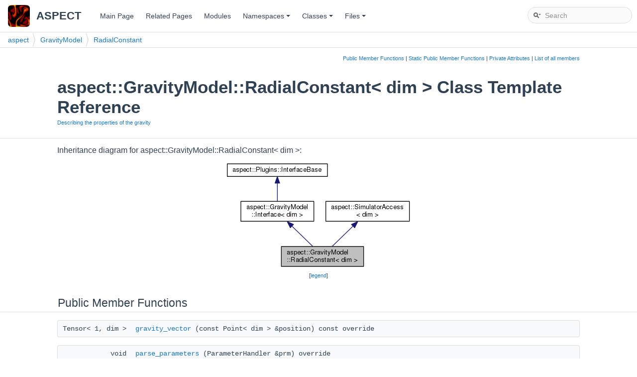

--- FILE ---
content_type: text/html
request_url: https://aspect.geodynamics.org/doc/doxygen/classaspect_1_1GravityModel_1_1RadialConstant.html
body_size: 8893
content:
<!DOCTYPE html PUBLIC "-//W3C//DTD XHTML 1.0 Transitional//EN" "http://www.w3.org/TR/xhtml1/DTD/xhtml1-transitional.dtd">
<html xmlns="http://www.w3.org/1999/xhtml">
<head>
<meta http-equiv="Content-Type" content="text/xhtml;charset=UTF-8"/>
<meta http-equiv="X-UA-Compatible" content="IE=9"/>
<meta name="generator" content="Doxygen 1.8.12"/>
<meta name="viewport" content="width=device-width, initial-scale=1"/>
<title>ASPECT: aspect::GravityModel::RadialConstant&lt; dim &gt; Class Template Reference</title>
<link href="tabs.css" rel="stylesheet" type="text/css"/>
<script type="text/javascript" src="jquery.js"></script>
<script type="text/javascript" src="dynsections.js"></script>
<link href="search/search.css" rel="stylesheet" type="text/css"/>
<script type="text/javascript" src="search/searchdata.js"></script>
<script type="text/javascript" src="search/search.js"></script>
<script type="text/x-mathjax-config">
  MathJax.Hub.Config({
    extensions: ["tex2jax.js", "TeX/AMSmath.js", "TeX/AMSsymbols.js"],
    jax: ["input/TeX","output/HTML-CSS"],
});
</script><script type="text/javascript" src="https://cdnjs.cloudflare.com/ajax/libs/mathjax/2.7.9/MathJax.js"></script>
<link href="doxygen.css" rel="stylesheet" type="text/css" />
<link href="doxygen-awesome.css" rel="stylesheet" type="text/css"/>
</head>
<body>
<div id="top"><!-- do not remove this div, it is closed by doxygen! -->
<div id="titlearea">
<table cellspacing="0" cellpadding="0">
 <tbody>
 <tr style="height: 56px;">
  <td id="projectlogo"><img alt="Logo" src="thumbnail.png"/></td>
  <td id="projectalign" style="padding-left: 0.5em;">
   <div id="projectname">ASPECT
   </div>
  </td>
 </tr>
 </tbody>
</table>
</div>
<!-- end header part -->
<!-- Generated by Doxygen 1.8.12 -->
<script type="text/javascript">
var searchBox = new SearchBox("searchBox", "search",false,'Search');
</script>
<script type="text/javascript" src="menudata.js"></script>
<script type="text/javascript" src="menu.js"></script>
<script type="text/javascript">
$(function() {
  initMenu('',true,false,'search.php','Search');
  $(document).ready(function() { init_search(); });
});
</script>
<div id="main-nav"></div>
<!-- window showing the filter options -->
<div id="MSearchSelectWindow"
     onmouseover="return searchBox.OnSearchSelectShow()"
     onmouseout="return searchBox.OnSearchSelectHide()"
     onkeydown="return searchBox.OnSearchSelectKey(event)">
</div>

<!-- iframe showing the search results (closed by default) -->
<div id="MSearchResultsWindow">
<iframe src="javascript:void(0)" frameborder="0" 
        name="MSearchResults" id="MSearchResults">
</iframe>
</div>

<div id="nav-path" class="navpath">
  <ul>
<li class="navelem"><a class="el" href="namespaceaspect.html">aspect</a></li><li class="navelem"><a class="el" href="namespaceaspect_1_1GravityModel.html">GravityModel</a></li><li class="navelem"><a class="el" href="classaspect_1_1GravityModel_1_1RadialConstant.html">RadialConstant</a></li>  </ul>
</div>
</div><!-- top -->
<div class="header">
  <div class="summary">
<a href="#pub-methods">Public Member Functions</a> &#124;
<a href="#pub-static-methods">Static Public Member Functions</a> &#124;
<a href="#pri-attribs">Private Attributes</a> &#124;
<a href="classaspect_1_1GravityModel_1_1RadialConstant-members.html">List of all members</a>  </div>
  <div class="headertitle">
<div class="title">aspect::GravityModel::RadialConstant&lt; dim &gt; Class Template Reference<div class="ingroups"><a class="el" href="group__GravityModels.html">Describing the properties of the gravity</a></div></div>  </div>
</div><!--header-->
<div class="contents">
<div class="dynheader">
Inheritance diagram for aspect::GravityModel::RadialConstant&lt; dim &gt;:</div>
<div class="dyncontent">
<div class="center"><img src="classaspect_1_1GravityModel_1_1RadialConstant__inherit__graph.png" border="0" usemap="#aspect_1_1GravityModel_1_1RadialConstant_3_01dim_01_4_inherit__map" alt="Inheritance graph"/></div>
<map name="aspect_1_1GravityModel_1_1RadialConstant_3_01dim_01_4_inherit__map" id="aspect_1_1GravityModel_1_1RadialConstant_3_01dim_01_4_inherit__map">
<area shape="rect" id="node2" href="classaspect_1_1GravityModel_1_1Interface.html" title="aspect::GravityModel\l::Interface\&lt; dim \&gt;" alt="" coords="32,81,179,122"/>
<area shape="rect" id="node3" href="classaspect_1_1Plugins_1_1InterfaceBase.html" title="aspect::Plugins::InterfaceBase" alt="" coords="5,5,205,32"/>
<area shape="rect" id="node4" href="classaspect_1_1SimulatorAccess.html" title="aspect::SimulatorAccess\l\&lt; dim \&gt;" alt="" coords="203,81,371,122"/>
</map>
<center><span class="legend">[<a href="graph_legend.html">legend</a>]</span></center></div>
<table class="memberdecls">
<tr class="heading"><td colspan="2"><h2 class="groupheader"><a name="pub-methods"></a>
Public Member Functions</h2></td></tr>
<tr class="memitem:a60426b37bd0ed28e8c7c081a3f99ad0a"><td class="memItemLeft" align="right" valign="top">Tensor&lt; 1, dim &gt;&#160;</td><td class="memItemRight" valign="bottom"><a class="el" href="classaspect_1_1GravityModel_1_1RadialConstant.html#a60426b37bd0ed28e8c7c081a3f99ad0a">gravity_vector</a> (const Point&lt; dim &gt; &amp;position) const override</td></tr>
<tr class="separator:a60426b37bd0ed28e8c7c081a3f99ad0a"><td class="memSeparator" colspan="2">&#160;</td></tr>
<tr class="memitem:a107e6e764c089ddd04837bbdbfe0a3d4"><td class="memItemLeft" align="right" valign="top">void&#160;</td><td class="memItemRight" valign="bottom"><a class="el" href="classaspect_1_1GravityModel_1_1RadialConstant.html#a107e6e764c089ddd04837bbdbfe0a3d4">parse_parameters</a> (ParameterHandler &amp;prm) override</td></tr>
<tr class="separator:a107e6e764c089ddd04837bbdbfe0a3d4"><td class="memSeparator" colspan="2">&#160;</td></tr>
<tr class="inherit_header pub_methods_classaspect_1_1Plugins_1_1InterfaceBase"><td colspan="2" onclick="javascript:toggleInherit('pub_methods_classaspect_1_1Plugins_1_1InterfaceBase')"><img src="closed.png" alt="-"/>&#160;Public Member Functions inherited from <a class="el" href="classaspect_1_1Plugins_1_1InterfaceBase.html">aspect::Plugins::InterfaceBase</a></td></tr>
<tr class="memitem:a1994855a475c1154a6ef2afd39f8cf74 inherit pub_methods_classaspect_1_1Plugins_1_1InterfaceBase"><td class="memItemLeft" align="right" valign="top">virtual&#160;</td><td class="memItemRight" valign="bottom"><a class="el" href="classaspect_1_1Plugins_1_1InterfaceBase.html#a1994855a475c1154a6ef2afd39f8cf74">~InterfaceBase</a> ()=default</td></tr>
<tr class="separator:a1994855a475c1154a6ef2afd39f8cf74 inherit pub_methods_classaspect_1_1Plugins_1_1InterfaceBase"><td class="memSeparator" colspan="2">&#160;</td></tr>
<tr class="memitem:a0e74c69f563d7bc004919412be7060d3 inherit pub_methods_classaspect_1_1Plugins_1_1InterfaceBase"><td class="memItemLeft" align="right" valign="top">virtual void&#160;</td><td class="memItemRight" valign="bottom"><a class="el" href="classaspect_1_1Plugins_1_1InterfaceBase.html#a0e74c69f563d7bc004919412be7060d3">initialize</a> ()</td></tr>
<tr class="separator:a0e74c69f563d7bc004919412be7060d3 inherit pub_methods_classaspect_1_1Plugins_1_1InterfaceBase"><td class="memSeparator" colspan="2">&#160;</td></tr>
<tr class="memitem:a8c53bf86030b3c59f32384359cf279c1 inherit pub_methods_classaspect_1_1Plugins_1_1InterfaceBase"><td class="memItemLeft" align="right" valign="top">virtual void&#160;</td><td class="memItemRight" valign="bottom"><a class="el" href="classaspect_1_1Plugins_1_1InterfaceBase.html#a8c53bf86030b3c59f32384359cf279c1">update</a> ()</td></tr>
<tr class="separator:a8c53bf86030b3c59f32384359cf279c1 inherit pub_methods_classaspect_1_1Plugins_1_1InterfaceBase"><td class="memSeparator" colspan="2">&#160;</td></tr>
<tr class="memitem:ad01fa5f2b283f1d042951f4b1100396d inherit pub_methods_classaspect_1_1Plugins_1_1InterfaceBase"><td class="memItemLeft" align="right" valign="top">virtual void&#160;</td><td class="memItemRight" valign="bottom"><a class="el" href="classaspect_1_1Plugins_1_1InterfaceBase.html#ad01fa5f2b283f1d042951f4b1100396d">save</a> (std::map&lt; std::string, std::string &gt; &amp;status_strings) const</td></tr>
<tr class="separator:ad01fa5f2b283f1d042951f4b1100396d inherit pub_methods_classaspect_1_1Plugins_1_1InterfaceBase"><td class="memSeparator" colspan="2">&#160;</td></tr>
<tr class="memitem:aa779ced6b6d7e82e619357f39e9a6ea4 inherit pub_methods_classaspect_1_1Plugins_1_1InterfaceBase"><td class="memItemLeft" align="right" valign="top">virtual void&#160;</td><td class="memItemRight" valign="bottom"><a class="el" href="classaspect_1_1Plugins_1_1InterfaceBase.html#aa779ced6b6d7e82e619357f39e9a6ea4">load</a> (const std::map&lt; std::string, std::string &gt; &amp;status_strings)</td></tr>
<tr class="separator:aa779ced6b6d7e82e619357f39e9a6ea4 inherit pub_methods_classaspect_1_1Plugins_1_1InterfaceBase"><td class="memSeparator" colspan="2">&#160;</td></tr>
<tr class="inherit_header pub_methods_classaspect_1_1SimulatorAccess"><td colspan="2" onclick="javascript:toggleInherit('pub_methods_classaspect_1_1SimulatorAccess')"><img src="closed.png" alt="-"/>&#160;Public Member Functions inherited from <a class="el" href="classaspect_1_1SimulatorAccess.html">aspect::SimulatorAccess&lt; dim &gt;</a></td></tr>
<tr class="memitem:aa7dc212b2ff1afc3a605f1c5ecce49d5 inherit pub_methods_classaspect_1_1SimulatorAccess"><td class="memItemLeft" align="right" valign="top">&#160;</td><td class="memItemRight" valign="bottom"><a class="el" href="classaspect_1_1SimulatorAccess.html#aa7dc212b2ff1afc3a605f1c5ecce49d5">SimulatorAccess</a> ()</td></tr>
<tr class="separator:aa7dc212b2ff1afc3a605f1c5ecce49d5 inherit pub_methods_classaspect_1_1SimulatorAccess"><td class="memSeparator" colspan="2">&#160;</td></tr>
<tr class="memitem:a6d89d0926d0bdb08bb5e45922402fd8f inherit pub_methods_classaspect_1_1SimulatorAccess"><td class="memItemLeft" align="right" valign="top">&#160;</td><td class="memItemRight" valign="bottom"><a class="el" href="classaspect_1_1SimulatorAccess.html#a6d89d0926d0bdb08bb5e45922402fd8f">SimulatorAccess</a> (const <a class="el" href="classaspect_1_1Simulator.html">Simulator</a>&lt; dim &gt; &amp;simulator_object)</td></tr>
<tr class="separator:a6d89d0926d0bdb08bb5e45922402fd8f inherit pub_methods_classaspect_1_1SimulatorAccess"><td class="memSeparator" colspan="2">&#160;</td></tr>
<tr class="memitem:a2e652b4c409ce9126ec2007548e5808c inherit pub_methods_classaspect_1_1SimulatorAccess"><td class="memItemLeft" align="right" valign="top">virtual&#160;</td><td class="memItemRight" valign="bottom"><a class="el" href="classaspect_1_1SimulatorAccess.html#a2e652b4c409ce9126ec2007548e5808c">~SimulatorAccess</a> ()=default</td></tr>
<tr class="separator:a2e652b4c409ce9126ec2007548e5808c inherit pub_methods_classaspect_1_1SimulatorAccess"><td class="memSeparator" colspan="2">&#160;</td></tr>
<tr class="memitem:a75b953da104a77b17c34fcf7e7672793 inherit pub_methods_classaspect_1_1SimulatorAccess"><td class="memItemLeft" align="right" valign="top">virtual void&#160;</td><td class="memItemRight" valign="bottom"><a class="el" href="classaspect_1_1SimulatorAccess.html#a75b953da104a77b17c34fcf7e7672793">initialize_simulator</a> (const <a class="el" href="classaspect_1_1Simulator.html">Simulator</a>&lt; dim &gt; &amp;simulator_object)</td></tr>
<tr class="separator:a75b953da104a77b17c34fcf7e7672793 inherit pub_methods_classaspect_1_1SimulatorAccess"><td class="memSeparator" colspan="2">&#160;</td></tr>
<tr class="memitem:a37814c19ad32998a2bf2974e3ffc7eec inherit pub_methods_classaspect_1_1SimulatorAccess"><td class="memItemLeft" align="right" valign="top">const <a class="el" href="structaspect_1_1Introspection.html">Introspection</a>&lt; dim &gt; &amp;&#160;</td><td class="memItemRight" valign="bottom"><a class="el" href="classaspect_1_1SimulatorAccess.html#a37814c19ad32998a2bf2974e3ffc7eec">introspection</a> () const</td></tr>
<tr class="separator:a37814c19ad32998a2bf2974e3ffc7eec inherit pub_methods_classaspect_1_1SimulatorAccess"><td class="memSeparator" colspan="2">&#160;</td></tr>
<tr class="memitem:afe64acbe9da31ff6f312d01a81311c38 inherit pub_methods_classaspect_1_1SimulatorAccess"><td class="memItemLeft" align="right" valign="top">const <a class="el" href="classaspect_1_1Simulator.html">Simulator</a>&lt; dim &gt; &amp;&#160;</td><td class="memItemRight" valign="bottom"><a class="el" href="classaspect_1_1SimulatorAccess.html#afe64acbe9da31ff6f312d01a81311c38">get_simulator</a> () const</td></tr>
<tr class="separator:afe64acbe9da31ff6f312d01a81311c38 inherit pub_methods_classaspect_1_1SimulatorAccess"><td class="memSeparator" colspan="2">&#160;</td></tr>
<tr class="memitem:a18e21170c8f5241ff09e14835796c240 inherit pub_methods_classaspect_1_1SimulatorAccess"><td class="memItemLeft" align="right" valign="top">const <a class="el" href="structaspect_1_1Parameters.html">Parameters</a>&lt; dim &gt; &amp;&#160;</td><td class="memItemRight" valign="bottom"><a class="el" href="classaspect_1_1SimulatorAccess.html#a18e21170c8f5241ff09e14835796c240">get_parameters</a> () const</td></tr>
<tr class="separator:a18e21170c8f5241ff09e14835796c240 inherit pub_methods_classaspect_1_1SimulatorAccess"><td class="memSeparator" colspan="2">&#160;</td></tr>
<tr class="memitem:a5dd14f31597b8682deafa208c8ef2e4f inherit pub_methods_classaspect_1_1SimulatorAccess"><td class="memItemLeft" align="right" valign="top"><a class="el" href="structaspect_1_1SimulatorSignals.html">SimulatorSignals</a>&lt; dim &gt; &amp;&#160;</td><td class="memItemRight" valign="bottom"><a class="el" href="classaspect_1_1SimulatorAccess.html#a5dd14f31597b8682deafa208c8ef2e4f">get_signals</a> () const</td></tr>
<tr class="separator:a5dd14f31597b8682deafa208c8ef2e4f inherit pub_methods_classaspect_1_1SimulatorAccess"><td class="memSeparator" colspan="2">&#160;</td></tr>
<tr class="memitem:ad5b3bec26aaa11cb77b5ae5439ab6c3c inherit pub_methods_classaspect_1_1SimulatorAccess"><td class="memItemLeft" align="right" valign="top">MPI_Comm&#160;</td><td class="memItemRight" valign="bottom"><a class="el" href="classaspect_1_1SimulatorAccess.html#ad5b3bec26aaa11cb77b5ae5439ab6c3c">get_mpi_communicator</a> () const</td></tr>
<tr class="separator:ad5b3bec26aaa11cb77b5ae5439ab6c3c inherit pub_methods_classaspect_1_1SimulatorAccess"><td class="memSeparator" colspan="2">&#160;</td></tr>
<tr class="memitem:aea9193ee6a1e7f510b29b928e0103870 inherit pub_methods_classaspect_1_1SimulatorAccess"><td class="memItemLeft" align="right" valign="top">TimerOutput &amp;&#160;</td><td class="memItemRight" valign="bottom"><a class="el" href="classaspect_1_1SimulatorAccess.html#aea9193ee6a1e7f510b29b928e0103870">get_computing_timer</a> () const</td></tr>
<tr class="separator:aea9193ee6a1e7f510b29b928e0103870 inherit pub_methods_classaspect_1_1SimulatorAccess"><td class="memSeparator" colspan="2">&#160;</td></tr>
<tr class="memitem:a3679b0a286d9c603c56fcdfd5bb77694 inherit pub_methods_classaspect_1_1SimulatorAccess"><td class="memItemLeft" align="right" valign="top">const ConditionalOStream &amp;&#160;</td><td class="memItemRight" valign="bottom"><a class="el" href="classaspect_1_1SimulatorAccess.html#a3679b0a286d9c603c56fcdfd5bb77694">get_pcout</a> () const</td></tr>
<tr class="separator:a3679b0a286d9c603c56fcdfd5bb77694 inherit pub_methods_classaspect_1_1SimulatorAccess"><td class="memSeparator" colspan="2">&#160;</td></tr>
<tr class="memitem:a99fc1aac98ac1e4a6ee422c94fe5209c inherit pub_methods_classaspect_1_1SimulatorAccess"><td class="memItemLeft" align="right" valign="top">double&#160;</td><td class="memItemRight" valign="bottom"><a class="el" href="classaspect_1_1SimulatorAccess.html#a99fc1aac98ac1e4a6ee422c94fe5209c">get_time</a> () const</td></tr>
<tr class="separator:a99fc1aac98ac1e4a6ee422c94fe5209c inherit pub_methods_classaspect_1_1SimulatorAccess"><td class="memSeparator" colspan="2">&#160;</td></tr>
<tr class="memitem:a2018450d29ac2f6641e5d3eca7234409 inherit pub_methods_classaspect_1_1SimulatorAccess"><td class="memItemLeft" align="right" valign="top">double&#160;</td><td class="memItemRight" valign="bottom"><a class="el" href="classaspect_1_1SimulatorAccess.html#a2018450d29ac2f6641e5d3eca7234409">get_timestep</a> () const</td></tr>
<tr class="separator:a2018450d29ac2f6641e5d3eca7234409 inherit pub_methods_classaspect_1_1SimulatorAccess"><td class="memSeparator" colspan="2">&#160;</td></tr>
<tr class="memitem:aa4f27e24b6eb0cc6404a778c158b15fd inherit pub_methods_classaspect_1_1SimulatorAccess"><td class="memItemLeft" align="right" valign="top">double&#160;</td><td class="memItemRight" valign="bottom"><a class="el" href="classaspect_1_1SimulatorAccess.html#aa4f27e24b6eb0cc6404a778c158b15fd">get_old_timestep</a> () const</td></tr>
<tr class="separator:aa4f27e24b6eb0cc6404a778c158b15fd inherit pub_methods_classaspect_1_1SimulatorAccess"><td class="memSeparator" colspan="2">&#160;</td></tr>
<tr class="memitem:ad7a36cb2edd914969e26737eac8c715e inherit pub_methods_classaspect_1_1SimulatorAccess"><td class="memItemLeft" align="right" valign="top">unsigned int&#160;</td><td class="memItemRight" valign="bottom"><a class="el" href="classaspect_1_1SimulatorAccess.html#ad7a36cb2edd914969e26737eac8c715e">get_timestep_number</a> () const</td></tr>
<tr class="separator:ad7a36cb2edd914969e26737eac8c715e inherit pub_methods_classaspect_1_1SimulatorAccess"><td class="memSeparator" colspan="2">&#160;</td></tr>
<tr class="memitem:a5ecce3880872644dc5eacfb45adf1ab1 inherit pub_methods_classaspect_1_1SimulatorAccess"><td class="memItemLeft" align="right" valign="top">const <a class="el" href="classaspect_1_1TimeStepping_1_1Manager.html">TimeStepping::Manager</a>&lt; dim &gt; &amp;&#160;</td><td class="memItemRight" valign="bottom"><a class="el" href="classaspect_1_1SimulatorAccess.html#a5ecce3880872644dc5eacfb45adf1ab1">get_timestepping_manager</a> () const</td></tr>
<tr class="separator:a5ecce3880872644dc5eacfb45adf1ab1 inherit pub_methods_classaspect_1_1SimulatorAccess"><td class="memSeparator" colspan="2">&#160;</td></tr>
<tr class="memitem:a7ce6a1e242c3318e16e1c45d69ecbe9a inherit pub_methods_classaspect_1_1SimulatorAccess"><td class="memItemLeft" align="right" valign="top">unsigned int&#160;</td><td class="memItemRight" valign="bottom"><a class="el" href="classaspect_1_1SimulatorAccess.html#a7ce6a1e242c3318e16e1c45d69ecbe9a">get_nonlinear_iteration</a> () const</td></tr>
<tr class="separator:a7ce6a1e242c3318e16e1c45d69ecbe9a inherit pub_methods_classaspect_1_1SimulatorAccess"><td class="memSeparator" colspan="2">&#160;</td></tr>
<tr class="memitem:a469efc8b752792248269ec0ca0719307 inherit pub_methods_classaspect_1_1SimulatorAccess"><td class="memItemLeft" align="right" valign="top">const parallel::distributed::Triangulation&lt; dim &gt; &amp;&#160;</td><td class="memItemRight" valign="bottom"><a class="el" href="classaspect_1_1SimulatorAccess.html#a469efc8b752792248269ec0ca0719307">get_triangulation</a> () const</td></tr>
<tr class="separator:a469efc8b752792248269ec0ca0719307 inherit pub_methods_classaspect_1_1SimulatorAccess"><td class="memSeparator" colspan="2">&#160;</td></tr>
<tr class="memitem:ace4d738b15aef73f2e553da9008b5f46 inherit pub_methods_classaspect_1_1SimulatorAccess"><td class="memItemLeft" align="right" valign="top">double&#160;</td><td class="memItemRight" valign="bottom"><a class="el" href="classaspect_1_1SimulatorAccess.html#ace4d738b15aef73f2e553da9008b5f46">get_volume</a> () const</td></tr>
<tr class="separator:ace4d738b15aef73f2e553da9008b5f46 inherit pub_methods_classaspect_1_1SimulatorAccess"><td class="memSeparator" colspan="2">&#160;</td></tr>
<tr class="memitem:a10e4b80d4f03fa766b8d3c463f391dd8 inherit pub_methods_classaspect_1_1SimulatorAccess"><td class="memItemLeft" align="right" valign="top">const Mapping&lt; dim &gt; &amp;&#160;</td><td class="memItemRight" valign="bottom"><a class="el" href="classaspect_1_1SimulatorAccess.html#a10e4b80d4f03fa766b8d3c463f391dd8">get_mapping</a> () const</td></tr>
<tr class="separator:a10e4b80d4f03fa766b8d3c463f391dd8 inherit pub_methods_classaspect_1_1SimulatorAccess"><td class="memSeparator" colspan="2">&#160;</td></tr>
<tr class="memitem:a9fe399cacb824d5673a2f31a20b85b32 inherit pub_methods_classaspect_1_1SimulatorAccess"><td class="memItemLeft" align="right" valign="top">std::string&#160;</td><td class="memItemRight" valign="bottom"><a class="el" href="classaspect_1_1SimulatorAccess.html#a9fe399cacb824d5673a2f31a20b85b32">get_output_directory</a> () const</td></tr>
<tr class="separator:a9fe399cacb824d5673a2f31a20b85b32 inherit pub_methods_classaspect_1_1SimulatorAccess"><td class="memSeparator" colspan="2">&#160;</td></tr>
<tr class="memitem:a31f01f62f5304c36ec6644580c931702 inherit pub_methods_classaspect_1_1SimulatorAccess"><td class="memItemLeft" align="right" valign="top">bool&#160;</td><td class="memItemRight" valign="bottom"><a class="el" href="classaspect_1_1SimulatorAccess.html#a31f01f62f5304c36ec6644580c931702">include_adiabatic_heating</a> () const</td></tr>
<tr class="separator:a31f01f62f5304c36ec6644580c931702 inherit pub_methods_classaspect_1_1SimulatorAccess"><td class="memSeparator" colspan="2">&#160;</td></tr>
<tr class="memitem:a43051155160f86ab3729dbe620d2e191 inherit pub_methods_classaspect_1_1SimulatorAccess"><td class="memItemLeft" align="right" valign="top">bool&#160;</td><td class="memItemRight" valign="bottom"><a class="el" href="classaspect_1_1SimulatorAccess.html#a43051155160f86ab3729dbe620d2e191">include_latent_heat</a> () const</td></tr>
<tr class="separator:a43051155160f86ab3729dbe620d2e191 inherit pub_methods_classaspect_1_1SimulatorAccess"><td class="memSeparator" colspan="2">&#160;</td></tr>
<tr class="memitem:a904cce2734a33a439b78f9943c61392c inherit pub_methods_classaspect_1_1SimulatorAccess"><td class="memItemLeft" align="right" valign="top">bool&#160;</td><td class="memItemRight" valign="bottom"><a class="el" href="classaspect_1_1SimulatorAccess.html#a904cce2734a33a439b78f9943c61392c">include_melt_transport</a> () const</td></tr>
<tr class="separator:a904cce2734a33a439b78f9943c61392c inherit pub_methods_classaspect_1_1SimulatorAccess"><td class="memSeparator" colspan="2">&#160;</td></tr>
<tr class="memitem:ae20899834c031de0727ce09d83b321f7 inherit pub_methods_classaspect_1_1SimulatorAccess"><td class="memItemLeft" align="right" valign="top">int&#160;</td><td class="memItemRight" valign="bottom"><a class="el" href="classaspect_1_1SimulatorAccess.html#ae20899834c031de0727ce09d83b321f7">get_stokes_velocity_degree</a> () const</td></tr>
<tr class="separator:ae20899834c031de0727ce09d83b321f7 inherit pub_methods_classaspect_1_1SimulatorAccess"><td class="memSeparator" colspan="2">&#160;</td></tr>
<tr class="memitem:a92394e9ef11a1f3fc23a3a145d442a2a inherit pub_methods_classaspect_1_1SimulatorAccess"><td class="memItemLeft" align="right" valign="top">double&#160;</td><td class="memItemRight" valign="bottom"><a class="el" href="classaspect_1_1SimulatorAccess.html#a92394e9ef11a1f3fc23a3a145d442a2a">get_adiabatic_surface_temperature</a> () const</td></tr>
<tr class="separator:a92394e9ef11a1f3fc23a3a145d442a2a inherit pub_methods_classaspect_1_1SimulatorAccess"><td class="memSeparator" colspan="2">&#160;</td></tr>
<tr class="memitem:af7d7d875f3222032db02dd678ceb5de2 inherit pub_methods_classaspect_1_1SimulatorAccess"><td class="memItemLeft" align="right" valign="top">double&#160;</td><td class="memItemRight" valign="bottom"><a class="el" href="classaspect_1_1SimulatorAccess.html#af7d7d875f3222032db02dd678ceb5de2">get_surface_pressure</a> () const</td></tr>
<tr class="separator:af7d7d875f3222032db02dd678ceb5de2 inherit pub_methods_classaspect_1_1SimulatorAccess"><td class="memSeparator" colspan="2">&#160;</td></tr>
<tr class="memitem:a75de94493d2f15a51bd15ce3f40f9d35 inherit pub_methods_classaspect_1_1SimulatorAccess"><td class="memItemLeft" align="right" valign="top">bool&#160;</td><td class="memItemRight" valign="bottom"><a class="el" href="classaspect_1_1SimulatorAccess.html#a75de94493d2f15a51bd15ce3f40f9d35">convert_output_to_years</a> () const</td></tr>
<tr class="separator:a75de94493d2f15a51bd15ce3f40f9d35 inherit pub_methods_classaspect_1_1SimulatorAccess"><td class="memSeparator" colspan="2">&#160;</td></tr>
<tr class="memitem:ab7a7ce7396250240559f9581da3c334e inherit pub_methods_classaspect_1_1SimulatorAccess"><td class="memItemLeft" align="right" valign="top">unsigned int&#160;</td><td class="memItemRight" valign="bottom"><a class="el" href="classaspect_1_1SimulatorAccess.html#ab7a7ce7396250240559f9581da3c334e">get_pre_refinement_step</a> () const</td></tr>
<tr class="separator:ab7a7ce7396250240559f9581da3c334e inherit pub_methods_classaspect_1_1SimulatorAccess"><td class="memSeparator" colspan="2">&#160;</td></tr>
<tr class="memitem:a384e46d6eff008199f18cd23c9295e0f inherit pub_methods_classaspect_1_1SimulatorAccess"><td class="memItemLeft" align="right" valign="top">unsigned int&#160;</td><td class="memItemRight" valign="bottom"><a class="el" href="classaspect_1_1SimulatorAccess.html#a384e46d6eff008199f18cd23c9295e0f">n_compositional_fields</a> () const</td></tr>
<tr class="separator:a384e46d6eff008199f18cd23c9295e0f inherit pub_methods_classaspect_1_1SimulatorAccess"><td class="memSeparator" colspan="2">&#160;</td></tr>
<tr class="memitem:a379a1346ddb1f85d292bdac1e6a4a2c1 inherit pub_methods_classaspect_1_1SimulatorAccess"><td class="memItemLeft" align="right" valign="top">double&#160;</td><td class="memItemRight" valign="bottom"><a class="el" href="classaspect_1_1SimulatorAccess.html#a379a1346ddb1f85d292bdac1e6a4a2c1">get_end_time</a> () const</td></tr>
<tr class="separator:a379a1346ddb1f85d292bdac1e6a4a2c1 inherit pub_methods_classaspect_1_1SimulatorAccess"><td class="memSeparator" colspan="2">&#160;</td></tr>
<tr class="memitem:ac7560bd746d69f6217ea31cd9012a467 inherit pub_methods_classaspect_1_1SimulatorAccess"><td class="memItemLeft" align="right" valign="top">void&#160;</td><td class="memItemRight" valign="bottom"><a class="el" href="classaspect_1_1SimulatorAccess.html#ac7560bd746d69f6217ea31cd9012a467">get_refinement_criteria</a> (Vector&lt; float &gt; &amp;estimated_error_per_cell) const</td></tr>
<tr class="separator:ac7560bd746d69f6217ea31cd9012a467 inherit pub_methods_classaspect_1_1SimulatorAccess"><td class="memSeparator" colspan="2">&#160;</td></tr>
<tr class="memitem:a96c5aa725be9a619b305e22634f4b026 inherit pub_methods_classaspect_1_1SimulatorAccess"><td class="memItemLeft" align="right" valign="top">void&#160;</td><td class="memItemRight" valign="bottom"><a class="el" href="classaspect_1_1SimulatorAccess.html#a96c5aa725be9a619b305e22634f4b026">get_artificial_viscosity</a> (Vector&lt; float &gt; &amp;viscosity_per_cell, const bool skip_interior_cells=false) const</td></tr>
<tr class="separator:a96c5aa725be9a619b305e22634f4b026 inherit pub_methods_classaspect_1_1SimulatorAccess"><td class="memSeparator" colspan="2">&#160;</td></tr>
<tr class="memitem:aae19b0759d605cc12ddac09c1c078bac inherit pub_methods_classaspect_1_1SimulatorAccess"><td class="memItemLeft" align="right" valign="top">void&#160;</td><td class="memItemRight" valign="bottom"><a class="el" href="classaspect_1_1SimulatorAccess.html#aae19b0759d605cc12ddac09c1c078bac">get_artificial_viscosity_composition</a> (Vector&lt; float &gt; &amp;viscosity_per_cell, const unsigned int compositional_variable) const</td></tr>
<tr class="separator:aae19b0759d605cc12ddac09c1c078bac inherit pub_methods_classaspect_1_1SimulatorAccess"><td class="memSeparator" colspan="2">&#160;</td></tr>
<tr class="memitem:a00cc128f6fda73b683660f65714fda1e inherit pub_methods_classaspect_1_1SimulatorAccess"><td class="memItemLeft" align="right" valign="top">const <a class="el" href="namespaceaspect_1_1LinearAlgebra.html#a13f94a8e2f08d91f8ecc9fb4a7fced07">LinearAlgebra::BlockVector</a> &amp;&#160;</td><td class="memItemRight" valign="bottom"><a class="el" href="classaspect_1_1SimulatorAccess.html#a00cc128f6fda73b683660f65714fda1e">get_current_linearization_point</a> () const</td></tr>
<tr class="separator:a00cc128f6fda73b683660f65714fda1e inherit pub_methods_classaspect_1_1SimulatorAccess"><td class="memSeparator" colspan="2">&#160;</td></tr>
<tr class="memitem:a7e7885c19622e098bf7fc35a74015736 inherit pub_methods_classaspect_1_1SimulatorAccess"><td class="memItemLeft" align="right" valign="top">const <a class="el" href="namespaceaspect_1_1LinearAlgebra.html#a13f94a8e2f08d91f8ecc9fb4a7fced07">LinearAlgebra::BlockVector</a> &amp;&#160;</td><td class="memItemRight" valign="bottom"><a class="el" href="classaspect_1_1SimulatorAccess.html#a7e7885c19622e098bf7fc35a74015736">get_solution</a> () const</td></tr>
<tr class="separator:a7e7885c19622e098bf7fc35a74015736 inherit pub_methods_classaspect_1_1SimulatorAccess"><td class="memSeparator" colspan="2">&#160;</td></tr>
<tr class="memitem:aa153dadfbeb888da516e2626c6a5f244 inherit pub_methods_classaspect_1_1SimulatorAccess"><td class="memItemLeft" align="right" valign="top">const <a class="el" href="namespaceaspect_1_1LinearAlgebra.html#a13f94a8e2f08d91f8ecc9fb4a7fced07">LinearAlgebra::BlockVector</a> &amp;&#160;</td><td class="memItemRight" valign="bottom"><a class="el" href="classaspect_1_1SimulatorAccess.html#aa153dadfbeb888da516e2626c6a5f244">get_old_solution</a> () const</td></tr>
<tr class="separator:aa153dadfbeb888da516e2626c6a5f244 inherit pub_methods_classaspect_1_1SimulatorAccess"><td class="memSeparator" colspan="2">&#160;</td></tr>
<tr class="memitem:acd3ce7aa7fbfb9e1078189c5e3e793c6 inherit pub_methods_classaspect_1_1SimulatorAccess"><td class="memItemLeft" align="right" valign="top">const <a class="el" href="namespaceaspect_1_1LinearAlgebra.html#a13f94a8e2f08d91f8ecc9fb4a7fced07">LinearAlgebra::BlockVector</a> &amp;&#160;</td><td class="memItemRight" valign="bottom"><a class="el" href="classaspect_1_1SimulatorAccess.html#acd3ce7aa7fbfb9e1078189c5e3e793c6">get_old_old_solution</a> () const</td></tr>
<tr class="separator:acd3ce7aa7fbfb9e1078189c5e3e793c6 inherit pub_methods_classaspect_1_1SimulatorAccess"><td class="memSeparator" colspan="2">&#160;</td></tr>
<tr class="memitem:a6407892c6094da9ab248939d16091262 inherit pub_methods_classaspect_1_1SimulatorAccess"><td class="memItemLeft" align="right" valign="top">const <a class="el" href="namespaceaspect_1_1LinearAlgebra.html#a13f94a8e2f08d91f8ecc9fb4a7fced07">LinearAlgebra::BlockVector</a> &amp;&#160;</td><td class="memItemRight" valign="bottom"><a class="el" href="classaspect_1_1SimulatorAccess.html#a6407892c6094da9ab248939d16091262">get_reaction_vector</a> () const</td></tr>
<tr class="separator:a6407892c6094da9ab248939d16091262 inherit pub_methods_classaspect_1_1SimulatorAccess"><td class="memSeparator" colspan="2">&#160;</td></tr>
<tr class="memitem:af233c05e6bb6ae0568439cdbfadcddbe inherit pub_methods_classaspect_1_1SimulatorAccess"><td class="memItemLeft" align="right" valign="top">const <a class="el" href="namespaceaspect_1_1LinearAlgebra.html#a13f94a8e2f08d91f8ecc9fb4a7fced07">LinearAlgebra::BlockVector</a> &amp;&#160;</td><td class="memItemRight" valign="bottom"><a class="el" href="classaspect_1_1SimulatorAccess.html#af233c05e6bb6ae0568439cdbfadcddbe">get_mesh_velocity</a> () const</td></tr>
<tr class="separator:af233c05e6bb6ae0568439cdbfadcddbe inherit pub_methods_classaspect_1_1SimulatorAccess"><td class="memSeparator" colspan="2">&#160;</td></tr>
<tr class="memitem:ae91ffab10b9b813d0233f80ef3d3891d inherit pub_methods_classaspect_1_1SimulatorAccess"><td class="memItemLeft" align="right" valign="top">const DoFHandler&lt; dim &gt; &amp;&#160;</td><td class="memItemRight" valign="bottom"><a class="el" href="classaspect_1_1SimulatorAccess.html#ae91ffab10b9b813d0233f80ef3d3891d">get_dof_handler</a> () const</td></tr>
<tr class="separator:ae91ffab10b9b813d0233f80ef3d3891d inherit pub_methods_classaspect_1_1SimulatorAccess"><td class="memSeparator" colspan="2">&#160;</td></tr>
<tr class="memitem:ae04461d15e44309d41e8d301a2785371 inherit pub_methods_classaspect_1_1SimulatorAccess"><td class="memItemLeft" align="right" valign="top">const FiniteElement&lt; dim &gt; &amp;&#160;</td><td class="memItemRight" valign="bottom"><a class="el" href="classaspect_1_1SimulatorAccess.html#ae04461d15e44309d41e8d301a2785371">get_fe</a> () const</td></tr>
<tr class="separator:ae04461d15e44309d41e8d301a2785371 inherit pub_methods_classaspect_1_1SimulatorAccess"><td class="memSeparator" colspan="2">&#160;</td></tr>
<tr class="memitem:a4638804fcb7f6416d88b784623400dc0 inherit pub_methods_classaspect_1_1SimulatorAccess"><td class="memItemLeft" align="right" valign="top">const <a class="el" href="namespaceaspect_1_1LinearAlgebra.html#ab3db96192b829587a306e9158eb4fb30">LinearAlgebra::BlockSparseMatrix</a> &amp;&#160;</td><td class="memItemRight" valign="bottom"><a class="el" href="classaspect_1_1SimulatorAccess.html#a4638804fcb7f6416d88b784623400dc0">get_system_matrix</a> () const</td></tr>
<tr class="separator:a4638804fcb7f6416d88b784623400dc0 inherit pub_methods_classaspect_1_1SimulatorAccess"><td class="memSeparator" colspan="2">&#160;</td></tr>
<tr class="memitem:a4a7b779806fd62b4df64ea7f29437e27 inherit pub_methods_classaspect_1_1SimulatorAccess"><td class="memItemLeft" align="right" valign="top">const <a class="el" href="namespaceaspect_1_1LinearAlgebra.html#ab3db96192b829587a306e9158eb4fb30">LinearAlgebra::BlockSparseMatrix</a> &amp;&#160;</td><td class="memItemRight" valign="bottom"><a class="el" href="classaspect_1_1SimulatorAccess.html#a4a7b779806fd62b4df64ea7f29437e27">get_system_preconditioner_matrix</a> () const</td></tr>
<tr class="separator:a4a7b779806fd62b4df64ea7f29437e27 inherit pub_methods_classaspect_1_1SimulatorAccess"><td class="memSeparator" colspan="2">&#160;</td></tr>
<tr class="memitem:a3ad2a2b6daa6a8ec40739018e0df3ab7 inherit pub_methods_classaspect_1_1SimulatorAccess"><td class="memItemLeft" align="right" valign="top">const <a class="el" href="classaspect_1_1MaterialModel_1_1Interface.html">MaterialModel::Interface</a>&lt; dim &gt; &amp;&#160;</td><td class="memItemRight" valign="bottom"><a class="el" href="classaspect_1_1SimulatorAccess.html#a3ad2a2b6daa6a8ec40739018e0df3ab7">get_material_model</a> () const</td></tr>
<tr class="separator:a3ad2a2b6daa6a8ec40739018e0df3ab7 inherit pub_methods_classaspect_1_1SimulatorAccess"><td class="memSeparator" colspan="2">&#160;</td></tr>
<tr class="memitem:a3cd3c9f3d7c3e146e394568fbad14cdf inherit pub_methods_classaspect_1_1SimulatorAccess"><td class="memItemLeft" align="right" valign="top">const <a class="el" href="classaspect_1_1GravityModel_1_1Interface.html">GravityModel::Interface</a>&lt; dim &gt; &amp;&#160;</td><td class="memItemRight" valign="bottom"><a class="el" href="classaspect_1_1SimulatorAccess.html#a3cd3c9f3d7c3e146e394568fbad14cdf">get_gravity_model</a> () const</td></tr>
<tr class="separator:a3cd3c9f3d7c3e146e394568fbad14cdf inherit pub_methods_classaspect_1_1SimulatorAccess"><td class="memSeparator" colspan="2">&#160;</td></tr>
<tr class="memitem:aa57056e5e8a2195b90d720b321125519 inherit pub_methods_classaspect_1_1SimulatorAccess"><td class="memItemLeft" align="right" valign="top">const <a class="el" href="classaspect_1_1InitialTopographyModel_1_1Interface.html">InitialTopographyModel::Interface</a>&lt; dim &gt; &amp;&#160;</td><td class="memItemRight" valign="bottom"><a class="el" href="classaspect_1_1SimulatorAccess.html#aa57056e5e8a2195b90d720b321125519">get_initial_topography_model</a> () const</td></tr>
<tr class="separator:aa57056e5e8a2195b90d720b321125519 inherit pub_methods_classaspect_1_1SimulatorAccess"><td class="memSeparator" colspan="2">&#160;</td></tr>
<tr class="memitem:a94db8fadfa00865efbea5fff07edd2ec inherit pub_methods_classaspect_1_1SimulatorAccess"><td class="memItemLeft" align="right" valign="top">const std::shared_ptr&lt; const <a class="el" href="classaspect_1_1InitialTopographyModel_1_1Interface.html">InitialTopographyModel::Interface</a>&lt; dim &gt; &gt;&#160;</td><td class="memItemRight" valign="bottom"><a class="el" href="classaspect_1_1SimulatorAccess.html#a94db8fadfa00865efbea5fff07edd2ec">get_initial_topography_model_pointer</a> () const</td></tr>
<tr class="separator:a94db8fadfa00865efbea5fff07edd2ec inherit pub_methods_classaspect_1_1SimulatorAccess"><td class="memSeparator" colspan="2">&#160;</td></tr>
<tr class="memitem:a43644a201d4e6b424a54a97365603a1a inherit pub_methods_classaspect_1_1SimulatorAccess"><td class="memItemLeft" align="right" valign="top">const <a class="el" href="classaspect_1_1GeometryModel_1_1Interface.html">GeometryModel::Interface</a>&lt; dim &gt; &amp;&#160;</td><td class="memItemRight" valign="bottom"><a class="el" href="classaspect_1_1SimulatorAccess.html#a43644a201d4e6b424a54a97365603a1a">get_geometry_model</a> () const</td></tr>
<tr class="separator:a43644a201d4e6b424a54a97365603a1a inherit pub_methods_classaspect_1_1SimulatorAccess"><td class="memSeparator" colspan="2">&#160;</td></tr>
<tr class="memitem:a8c8f0000cff988921847d8a3d1397249 inherit pub_methods_classaspect_1_1SimulatorAccess"><td class="memItemLeft" align="right" valign="top">const <a class="el" href="classaspect_1_1AdiabaticConditions_1_1Interface.html">AdiabaticConditions::Interface</a>&lt; dim &gt; &amp;&#160;</td><td class="memItemRight" valign="bottom"><a class="el" href="classaspect_1_1SimulatorAccess.html#a8c8f0000cff988921847d8a3d1397249">get_adiabatic_conditions</a> () const</td></tr>
<tr class="separator:a8c8f0000cff988921847d8a3d1397249 inherit pub_methods_classaspect_1_1SimulatorAccess"><td class="memSeparator" colspan="2">&#160;</td></tr>
<tr class="memitem:a956421c816a39b3528ba54955f9c0124 inherit pub_methods_classaspect_1_1SimulatorAccess"><td class="memItemLeft" align="right" valign="top">bool&#160;</td><td class="memItemRight" valign="bottom"><a class="el" href="classaspect_1_1SimulatorAccess.html#a956421c816a39b3528ba54955f9c0124">has_boundary_temperature</a> () const</td></tr>
<tr class="separator:a956421c816a39b3528ba54955f9c0124 inherit pub_methods_classaspect_1_1SimulatorAccess"><td class="memSeparator" colspan="2">&#160;</td></tr>
<tr class="memitem:a21bbd9ca085c1e35dbea789fd150e614 inherit pub_methods_classaspect_1_1SimulatorAccess"><td class="memItemLeft" align="right" valign="top">const <a class="el" href="classaspect_1_1BoundaryTemperature_1_1Manager.html">BoundaryTemperature::Manager</a>&lt; dim &gt; &amp;&#160;</td><td class="memItemRight" valign="bottom"><a class="el" href="classaspect_1_1SimulatorAccess.html#a21bbd9ca085c1e35dbea789fd150e614">get_boundary_temperature_manager</a> () const</td></tr>
<tr class="separator:a21bbd9ca085c1e35dbea789fd150e614 inherit pub_methods_classaspect_1_1SimulatorAccess"><td class="memSeparator" colspan="2">&#160;</td></tr>
<tr class="memitem:aba3a3e14ad1164c3b36405001841184b inherit pub_methods_classaspect_1_1SimulatorAccess"><td class="memItemLeft" align="right" valign="top">const <a class="el" href="classaspect_1_1BoundaryConvectiveHeating_1_1Manager.html">BoundaryConvectiveHeating::Manager</a>&lt; dim &gt; &amp;&#160;</td><td class="memItemRight" valign="bottom"><a class="el" href="classaspect_1_1SimulatorAccess.html#aba3a3e14ad1164c3b36405001841184b">get_boundary_convective_heating_manager</a> () const</td></tr>
<tr class="separator:aba3a3e14ad1164c3b36405001841184b inherit pub_methods_classaspect_1_1SimulatorAccess"><td class="memSeparator" colspan="2">&#160;</td></tr>
<tr class="memitem:a99a99a091265030d660df1daec395199 inherit pub_methods_classaspect_1_1SimulatorAccess"><td class="memItemLeft" align="right" valign="top">const <a class="el" href="classaspect_1_1BoundaryHeatFlux_1_1Interface.html">BoundaryHeatFlux::Interface</a>&lt; dim &gt; &amp;&#160;</td><td class="memItemRight" valign="bottom"><a class="el" href="classaspect_1_1SimulatorAccess.html#a99a99a091265030d660df1daec395199">get_boundary_heat_flux</a> () const</td></tr>
<tr class="separator:a99a99a091265030d660df1daec395199 inherit pub_methods_classaspect_1_1SimulatorAccess"><td class="memSeparator" colspan="2">&#160;</td></tr>
<tr class="memitem:a3da8cb74667fa2096696851df9252b46 inherit pub_methods_classaspect_1_1SimulatorAccess"><td class="memItemLeft" align="right" valign="top">bool&#160;</td><td class="memItemRight" valign="bottom"><a class="el" href="classaspect_1_1SimulatorAccess.html#a3da8cb74667fa2096696851df9252b46">has_boundary_composition</a> () const</td></tr>
<tr class="separator:a3da8cb74667fa2096696851df9252b46 inherit pub_methods_classaspect_1_1SimulatorAccess"><td class="memSeparator" colspan="2">&#160;</td></tr>
<tr class="memitem:a638cfe51ddd88735e4d1b42a6bf2c3e3 inherit pub_methods_classaspect_1_1SimulatorAccess"><td class="memItemLeft" align="right" valign="top">const <a class="el" href="classaspect_1_1BoundaryComposition_1_1Manager.html">BoundaryComposition::Manager</a>&lt; dim &gt; &amp;&#160;</td><td class="memItemRight" valign="bottom"><a class="el" href="classaspect_1_1SimulatorAccess.html#a638cfe51ddd88735e4d1b42a6bf2c3e3">get_boundary_composition_manager</a> () const</td></tr>
<tr class="separator:a638cfe51ddd88735e4d1b42a6bf2c3e3 inherit pub_methods_classaspect_1_1SimulatorAccess"><td class="memSeparator" colspan="2">&#160;</td></tr>
<tr class="memitem:afcbceabcad0e74763f330829032caa4b inherit pub_methods_classaspect_1_1SimulatorAccess"><td class="memItemLeft" align="right" valign="top">const <a class="el" href="classaspect_1_1BoundaryTraction_1_1Manager.html">BoundaryTraction::Manager</a>&lt; dim &gt; &amp;&#160;</td><td class="memItemRight" valign="bottom"><a class="el" href="classaspect_1_1SimulatorAccess.html#afcbceabcad0e74763f330829032caa4b">get_boundary_traction_manager</a> () const</td></tr>
<tr class="separator:afcbceabcad0e74763f330829032caa4b inherit pub_methods_classaspect_1_1SimulatorAccess"><td class="memSeparator" colspan="2">&#160;</td></tr>
<tr class="memitem:a56f9a51794d7705e373f4b0886f041cb inherit pub_methods_classaspect_1_1SimulatorAccess"><td class="memItemLeft" align="right" valign="top">std::shared_ptr&lt; const <a class="el" href="classaspect_1_1InitialTemperature_1_1Manager.html">InitialTemperature::Manager</a>&lt; dim &gt; &gt;&#160;</td><td class="memItemRight" valign="bottom"><a class="el" href="classaspect_1_1SimulatorAccess.html#a56f9a51794d7705e373f4b0886f041cb">get_initial_temperature_manager_pointer</a> () const</td></tr>
<tr class="separator:a56f9a51794d7705e373f4b0886f041cb inherit pub_methods_classaspect_1_1SimulatorAccess"><td class="memSeparator" colspan="2">&#160;</td></tr>
<tr class="memitem:a2380c1bc474cfeeac8a39ecc9a4a3f3e inherit pub_methods_classaspect_1_1SimulatorAccess"><td class="memItemLeft" align="right" valign="top">const <a class="el" href="classaspect_1_1InitialTemperature_1_1Manager.html">InitialTemperature::Manager</a>&lt; dim &gt; &amp;&#160;</td><td class="memItemRight" valign="bottom"><a class="el" href="classaspect_1_1SimulatorAccess.html#a2380c1bc474cfeeac8a39ecc9a4a3f3e">get_initial_temperature_manager</a> () const</td></tr>
<tr class="separator:a2380c1bc474cfeeac8a39ecc9a4a3f3e inherit pub_methods_classaspect_1_1SimulatorAccess"><td class="memSeparator" colspan="2">&#160;</td></tr>
<tr class="memitem:ae2e9ed414ca362a471a268b4343d1364 inherit pub_methods_classaspect_1_1SimulatorAccess"><td class="memItemLeft" align="right" valign="top">std::shared_ptr&lt; const <a class="el" href="classaspect_1_1InitialComposition_1_1Manager.html">InitialComposition::Manager</a>&lt; dim &gt; &gt;&#160;</td><td class="memItemRight" valign="bottom"><a class="el" href="classaspect_1_1SimulatorAccess.html#ae2e9ed414ca362a471a268b4343d1364">get_initial_composition_manager_pointer</a> () const</td></tr>
<tr class="separator:ae2e9ed414ca362a471a268b4343d1364 inherit pub_methods_classaspect_1_1SimulatorAccess"><td class="memSeparator" colspan="2">&#160;</td></tr>
<tr class="memitem:a44d720764a787c1dc4c7495679d29c5b inherit pub_methods_classaspect_1_1SimulatorAccess"><td class="memItemLeft" align="right" valign="top">const <a class="el" href="classaspect_1_1InitialComposition_1_1Manager.html">InitialComposition::Manager</a>&lt; dim &gt; &amp;&#160;</td><td class="memItemRight" valign="bottom"><a class="el" href="classaspect_1_1SimulatorAccess.html#a44d720764a787c1dc4c7495679d29c5b">get_initial_composition_manager</a> () const</td></tr>
<tr class="separator:a44d720764a787c1dc4c7495679d29c5b inherit pub_methods_classaspect_1_1SimulatorAccess"><td class="memSeparator" colspan="2">&#160;</td></tr>
<tr class="memitem:a4a3bd3e2cb0273d686480e7fdd43c8a8 inherit pub_methods_classaspect_1_1SimulatorAccess"><td class="memItemLeft" align="right" valign="top">const std::set&lt; types::boundary_id &gt; &amp;&#160;</td><td class="memItemRight" valign="bottom"><a class="el" href="classaspect_1_1SimulatorAccess.html#a4a3bd3e2cb0273d686480e7fdd43c8a8">get_fixed_temperature_boundary_indicators</a> () const</td></tr>
<tr class="separator:a4a3bd3e2cb0273d686480e7fdd43c8a8 inherit pub_methods_classaspect_1_1SimulatorAccess"><td class="memSeparator" colspan="2">&#160;</td></tr>
<tr class="memitem:ac205216e094ab9fc56cb57c614864688 inherit pub_methods_classaspect_1_1SimulatorAccess"><td class="memItemLeft" align="right" valign="top">const std::set&lt; types::boundary_id &gt; &amp;&#160;</td><td class="memItemRight" valign="bottom"><a class="el" href="classaspect_1_1SimulatorAccess.html#ac205216e094ab9fc56cb57c614864688">get_fixed_heat_flux_boundary_indicators</a> () const</td></tr>
<tr class="separator:ac205216e094ab9fc56cb57c614864688 inherit pub_methods_classaspect_1_1SimulatorAccess"><td class="memSeparator" colspan="2">&#160;</td></tr>
<tr class="memitem:ac7f8bf8d92c7e6a27ef7209d4e2cb4d6 inherit pub_methods_classaspect_1_1SimulatorAccess"><td class="memItemLeft" align="right" valign="top">const std::set&lt; types::boundary_id &gt; &amp;&#160;</td><td class="memItemRight" valign="bottom"><a class="el" href="classaspect_1_1SimulatorAccess.html#ac7f8bf8d92c7e6a27ef7209d4e2cb4d6">get_fixed_convective_heating_boundary_indicators</a> () const</td></tr>
<tr class="separator:ac7f8bf8d92c7e6a27ef7209d4e2cb4d6 inherit pub_methods_classaspect_1_1SimulatorAccess"><td class="memSeparator" colspan="2">&#160;</td></tr>
<tr class="memitem:a7b83977aaa37204cafc8b581ed7b9a86 inherit pub_methods_classaspect_1_1SimulatorAccess"><td class="memItemLeft" align="right" valign="top">const std::set&lt; types::boundary_id &gt; &amp;&#160;</td><td class="memItemRight" valign="bottom"><a class="el" href="classaspect_1_1SimulatorAccess.html#a7b83977aaa37204cafc8b581ed7b9a86">get_fixed_composition_boundary_indicators</a> () const</td></tr>
<tr class="separator:a7b83977aaa37204cafc8b581ed7b9a86 inherit pub_methods_classaspect_1_1SimulatorAccess"><td class="memSeparator" colspan="2">&#160;</td></tr>
<tr class="memitem:af17fe6e810a52deec6a1b7ea10fef0a1 inherit pub_methods_classaspect_1_1SimulatorAccess"><td class="memItemLeft" align="right" valign="top">const std::set&lt; types::boundary_id &gt; &amp;&#160;</td><td class="memItemRight" valign="bottom"><a class="el" href="classaspect_1_1SimulatorAccess.html#af17fe6e810a52deec6a1b7ea10fef0a1">get_mesh_deformation_boundary_indicators</a> () const</td></tr>
<tr class="separator:af17fe6e810a52deec6a1b7ea10fef0a1 inherit pub_methods_classaspect_1_1SimulatorAccess"><td class="memSeparator" colspan="2">&#160;</td></tr>
<tr class="memitem:a0727f4edc96b79a29232319614a8e7d2 inherit pub_methods_classaspect_1_1SimulatorAccess"><td class="memItemLeft" align="right" valign="top">const <a class="el" href="classaspect_1_1BoundaryVelocity_1_1Manager.html">BoundaryVelocity::Manager</a>&lt; dim &gt; &amp;&#160;</td><td class="memItemRight" valign="bottom"><a class="el" href="classaspect_1_1SimulatorAccess.html#a0727f4edc96b79a29232319614a8e7d2">get_boundary_velocity_manager</a> () const</td></tr>
<tr class="separator:a0727f4edc96b79a29232319614a8e7d2 inherit pub_methods_classaspect_1_1SimulatorAccess"><td class="memSeparator" colspan="2">&#160;</td></tr>
<tr class="memitem:a735b1ff428f255c4c12386ba2ea18cc2 inherit pub_methods_classaspect_1_1SimulatorAccess"><td class="memItemLeft" align="right" valign="top">const <a class="el" href="classaspect_1_1HeatingModel_1_1Manager.html">HeatingModel::Manager</a>&lt; dim &gt; &amp;&#160;</td><td class="memItemRight" valign="bottom"><a class="el" href="classaspect_1_1SimulatorAccess.html#a735b1ff428f255c4c12386ba2ea18cc2">get_heating_model_manager</a> () const</td></tr>
<tr class="separator:a735b1ff428f255c4c12386ba2ea18cc2 inherit pub_methods_classaspect_1_1SimulatorAccess"><td class="memSeparator" colspan="2">&#160;</td></tr>
<tr class="memitem:a7dc2a1a0e3428f33b09c3f3216219c96 inherit pub_methods_classaspect_1_1SimulatorAccess"><td class="memItemLeft" align="right" valign="top">const <a class="el" href="classaspect_1_1MeshRefinement_1_1Manager.html">MeshRefinement::Manager</a>&lt; dim &gt; &amp;&#160;</td><td class="memItemRight" valign="bottom"><a class="el" href="classaspect_1_1SimulatorAccess.html#a7dc2a1a0e3428f33b09c3f3216219c96">get_mesh_refinement_manager</a> () const</td></tr>
<tr class="separator:a7dc2a1a0e3428f33b09c3f3216219c96 inherit pub_methods_classaspect_1_1SimulatorAccess"><td class="memSeparator" colspan="2">&#160;</td></tr>
<tr class="memitem:aee8ee9678f0e5d9b09af2dba315ebb7f inherit pub_methods_classaspect_1_1SimulatorAccess"><td class="memItemLeft" align="right" valign="top">const <a class="el" href="classaspect_1_1MeltHandler.html">MeltHandler</a>&lt; dim &gt; &amp;&#160;</td><td class="memItemRight" valign="bottom"><a class="el" href="classaspect_1_1SimulatorAccess.html#aee8ee9678f0e5d9b09af2dba315ebb7f">get_melt_handler</a> () const</td></tr>
<tr class="separator:aee8ee9678f0e5d9b09af2dba315ebb7f inherit pub_methods_classaspect_1_1SimulatorAccess"><td class="memSeparator" colspan="2">&#160;</td></tr>
<tr class="memitem:a09c070bd4cb16f183fab79687199e793 inherit pub_methods_classaspect_1_1SimulatorAccess"><td class="memItemLeft" align="right" valign="top">const <a class="el" href="classaspect_1_1VolumeOfFluidHandler.html">VolumeOfFluidHandler</a>&lt; dim &gt; &amp;&#160;</td><td class="memItemRight" valign="bottom"><a class="el" href="classaspect_1_1SimulatorAccess.html#a09c070bd4cb16f183fab79687199e793">get_volume_of_fluid_handler</a> () const</td></tr>
<tr class="separator:a09c070bd4cb16f183fab79687199e793 inherit pub_methods_classaspect_1_1SimulatorAccess"><td class="memSeparator" colspan="2">&#160;</td></tr>
<tr class="memitem:a4a5e1c6397a8097699436a0170b1d0c2 inherit pub_methods_classaspect_1_1SimulatorAccess"><td class="memItemLeft" align="right" valign="top">const <a class="el" href="classaspect_1_1NewtonHandler.html">NewtonHandler</a>&lt; dim &gt; &amp;&#160;</td><td class="memItemRight" valign="bottom"><a class="el" href="classaspect_1_1SimulatorAccess.html#a4a5e1c6397a8097699436a0170b1d0c2">get_newton_handler</a> () const</td></tr>
<tr class="separator:a4a5e1c6397a8097699436a0170b1d0c2 inherit pub_methods_classaspect_1_1SimulatorAccess"><td class="memSeparator" colspan="2">&#160;</td></tr>
<tr class="memitem:a794e1fa1ea0e2c276bac7383e8004112 inherit pub_methods_classaspect_1_1SimulatorAccess"><td class="memItemLeft" align="right" valign="top">const <a class="el" href="classaspect_1_1MeshDeformation_1_1MeshDeformationHandler.html">MeshDeformation::MeshDeformationHandler</a>&lt; dim &gt; &amp;&#160;</td><td class="memItemRight" valign="bottom"><a class="el" href="classaspect_1_1SimulatorAccess.html#a794e1fa1ea0e2c276bac7383e8004112">get_mesh_deformation_handler</a> () const</td></tr>
<tr class="separator:a794e1fa1ea0e2c276bac7383e8004112 inherit pub_methods_classaspect_1_1SimulatorAccess"><td class="memSeparator" colspan="2">&#160;</td></tr>
<tr class="memitem:adde131a99dd586d274a96d5ee468b82e inherit pub_methods_classaspect_1_1SimulatorAccess"><td class="memItemLeft" align="right" valign="top">const <a class="el" href="classaspect_1_1LateralAveraging.html">LateralAveraging</a>&lt; dim &gt; &amp;&#160;</td><td class="memItemRight" valign="bottom"><a class="el" href="classaspect_1_1SimulatorAccess.html#adde131a99dd586d274a96d5ee468b82e">get_lateral_averaging</a> () const</td></tr>
<tr class="separator:adde131a99dd586d274a96d5ee468b82e inherit pub_methods_classaspect_1_1SimulatorAccess"><td class="memSeparator" colspan="2">&#160;</td></tr>
<tr class="memitem:a4738869dba2d1014a0616332e142e4e0 inherit pub_methods_classaspect_1_1SimulatorAccess"><td class="memItemLeft" align="right" valign="top">const AffineConstraints&lt; double &gt; &amp;&#160;</td><td class="memItemRight" valign="bottom"><a class="el" href="classaspect_1_1SimulatorAccess.html#a4738869dba2d1014a0616332e142e4e0">get_current_constraints</a> () const</td></tr>
<tr class="separator:a4738869dba2d1014a0616332e142e4e0 inherit pub_methods_classaspect_1_1SimulatorAccess"><td class="memSeparator" colspan="2">&#160;</td></tr>
<tr class="memitem:a0c61a9c4566eaf4ffe58c4b3c208dd33 inherit pub_methods_classaspect_1_1SimulatorAccess"><td class="memItemLeft" align="right" valign="top">bool&#160;</td><td class="memItemRight" valign="bottom"><a class="el" href="classaspect_1_1SimulatorAccess.html#a0c61a9c4566eaf4ffe58c4b3c208dd33">simulator_is_past_initialization</a> () const</td></tr>
<tr class="separator:a0c61a9c4566eaf4ffe58c4b3c208dd33 inherit pub_methods_classaspect_1_1SimulatorAccess"><td class="memSeparator" colspan="2">&#160;</td></tr>
<tr class="memitem:a51cc5b29aba7abc68c3a1dee774024ec inherit pub_methods_classaspect_1_1SimulatorAccess"><td class="memItemLeft" align="right" valign="top">double&#160;</td><td class="memItemRight" valign="bottom"><a class="el" href="classaspect_1_1SimulatorAccess.html#a51cc5b29aba7abc68c3a1dee774024ec">get_pressure_scaling</a> () const</td></tr>
<tr class="separator:a51cc5b29aba7abc68c3a1dee774024ec inherit pub_methods_classaspect_1_1SimulatorAccess"><td class="memSeparator" colspan="2">&#160;</td></tr>
<tr class="memitem:ae82e70f4062ce6dd0c9aeeae3b3a639f inherit pub_methods_classaspect_1_1SimulatorAccess"><td class="memItemLeft" align="right" valign="top">bool&#160;</td><td class="memItemRight" valign="bottom"><a class="el" href="classaspect_1_1SimulatorAccess.html#ae82e70f4062ce6dd0c9aeeae3b3a639f">pressure_rhs_needs_compatibility_modification</a> () const</td></tr>
<tr class="separator:ae82e70f4062ce6dd0c9aeeae3b3a639f inherit pub_methods_classaspect_1_1SimulatorAccess"><td class="memSeparator" colspan="2">&#160;</td></tr>
<tr class="memitem:a214493ead0a79147386256979db8f4e0 inherit pub_methods_classaspect_1_1SimulatorAccess"><td class="memItemLeft" align="right" valign="top">bool&#160;</td><td class="memItemRight" valign="bottom"><a class="el" href="classaspect_1_1SimulatorAccess.html#a214493ead0a79147386256979db8f4e0">model_has_prescribed_stokes_solution</a> () const</td></tr>
<tr class="separator:a214493ead0a79147386256979db8f4e0 inherit pub_methods_classaspect_1_1SimulatorAccess"><td class="memSeparator" colspan="2">&#160;</td></tr>
<tr class="memitem:aa4c2c5fd9260b456a747921db80ee99f inherit pub_methods_classaspect_1_1SimulatorAccess"><td class="memItemLeft" align="right" valign="top">TableHandler &amp;&#160;</td><td class="memItemRight" valign="bottom"><a class="el" href="classaspect_1_1SimulatorAccess.html#aa4c2c5fd9260b456a747921db80ee99f">get_statistics_object</a> () const</td></tr>
<tr class="separator:aa4c2c5fd9260b456a747921db80ee99f inherit pub_methods_classaspect_1_1SimulatorAccess"><td class="memSeparator" colspan="2">&#160;</td></tr>
<tr class="memitem:a49afa91ac86fa9680d9885fb02eae589 inherit pub_methods_classaspect_1_1SimulatorAccess"><td class="memItemLeft" align="right" valign="top">const <a class="el" href="classaspect_1_1Postprocess_1_1Manager.html">Postprocess::Manager</a>&lt; dim &gt; &amp;&#160;</td><td class="memItemRight" valign="bottom"><a class="el" href="classaspect_1_1SimulatorAccess.html#a49afa91ac86fa9680d9885fb02eae589">get_postprocess_manager</a> () const</td></tr>
<tr class="separator:a49afa91ac86fa9680d9885fb02eae589 inherit pub_methods_classaspect_1_1SimulatorAccess"><td class="memSeparator" colspan="2">&#160;</td></tr>
<tr class="memitem:ab67125bb08a609e9be0e85f5d63b3223 inherit pub_methods_classaspect_1_1SimulatorAccess"><td class="memItemLeft" align="right" valign="top">unsigned int&#160;</td><td class="memItemRight" valign="bottom"><a class="el" href="classaspect_1_1SimulatorAccess.html#ab67125bb08a609e9be0e85f5d63b3223">n_particle_managers</a> () const</td></tr>
<tr class="separator:ab67125bb08a609e9be0e85f5d63b3223 inherit pub_methods_classaspect_1_1SimulatorAccess"><td class="memSeparator" colspan="2">&#160;</td></tr>
<tr class="memitem:ac20d63fd054a615afde2db497469f481 inherit pub_methods_classaspect_1_1SimulatorAccess"><td class="memItemLeft" align="right" valign="top">const <a class="el" href="classaspect_1_1Particle_1_1Manager.html">Particle::Manager</a>&lt; dim &gt; &amp;&#160;</td><td class="memItemRight" valign="bottom"><a class="el" href="classaspect_1_1SimulatorAccess.html#ac20d63fd054a615afde2db497469f481">get_particle_manager</a> (const unsigned int particle_manager_index) const</td></tr>
<tr class="separator:ac20d63fd054a615afde2db497469f481 inherit pub_methods_classaspect_1_1SimulatorAccess"><td class="memSeparator" colspan="2">&#160;</td></tr>
<tr class="memitem:a57cfbe9dee959d580c0ed5ac2f1e5bdb inherit pub_methods_classaspect_1_1SimulatorAccess"><td class="memItemLeft" align="right" valign="top"><a class="el" href="classaspect_1_1Particle_1_1Manager.html">Particle::Manager</a>&lt; dim &gt; &amp;&#160;</td><td class="memItemRight" valign="bottom"><a class="el" href="classaspect_1_1SimulatorAccess.html#a57cfbe9dee959d580c0ed5ac2f1e5bdb">get_particle_manager</a> (const unsigned int particle_manager_index)</td></tr>
<tr class="separator:a57cfbe9dee959d580c0ed5ac2f1e5bdb inherit pub_methods_classaspect_1_1SimulatorAccess"><td class="memSeparator" colspan="2">&#160;</td></tr>
<tr class="memitem:a2ab930438df6c26cc1775c2ab63d3f3f inherit pub_methods_classaspect_1_1SimulatorAccess"><td class="memItemLeft" align="right" valign="top">bool&#160;</td><td class="memItemRight" valign="bottom"><a class="el" href="classaspect_1_1SimulatorAccess.html#a2ab930438df6c26cc1775c2ab63d3f3f">is_stokes_matrix_free</a> ()</td></tr>
<tr class="separator:a2ab930438df6c26cc1775c2ab63d3f3f inherit pub_methods_classaspect_1_1SimulatorAccess"><td class="memSeparator" colspan="2">&#160;</td></tr>
<tr class="memitem:a357073a8c6d2b4f79ea29481c2276605 inherit pub_methods_classaspect_1_1SimulatorAccess"><td class="memItemLeft" align="right" valign="top">const <a class="el" href="classaspect_1_1StokesMatrixFreeHandler.html">StokesMatrixFreeHandler</a>&lt; dim &gt; &amp;&#160;</td><td class="memItemRight" valign="bottom"><a class="el" href="classaspect_1_1SimulatorAccess.html#a357073a8c6d2b4f79ea29481c2276605">get_stokes_matrix_free</a> () const</td></tr>
<tr class="separator:a357073a8c6d2b4f79ea29481c2276605 inherit pub_methods_classaspect_1_1SimulatorAccess"><td class="memSeparator" colspan="2">&#160;</td></tr>
<tr class="memitem:af258bd2b12917f01d3b3da1290e89135 inherit pub_methods_classaspect_1_1SimulatorAccess"><td class="memItemLeft" align="right" valign="top"><a class="el" href="structaspect_1_1RotationProperties.html">RotationProperties</a>&lt; dim &gt;&#160;</td><td class="memItemRight" valign="bottom"><a class="el" href="classaspect_1_1SimulatorAccess.html#af258bd2b12917f01d3b3da1290e89135">compute_net_angular_momentum</a> (const bool use_constant_density, const <a class="el" href="namespaceaspect_1_1LinearAlgebra.html#a13f94a8e2f08d91f8ecc9fb4a7fced07">LinearAlgebra::BlockVector</a> &amp;solution, const bool limit_to_top_faces=false) const</td></tr>
<tr class="separator:af258bd2b12917f01d3b3da1290e89135 inherit pub_methods_classaspect_1_1SimulatorAccess"><td class="memSeparator" colspan="2">&#160;</td></tr>
<tr class="memitem:a5e08f9910baa15bc36b63462292b5f3f inherit pub_methods_classaspect_1_1SimulatorAccess"><td class="memItemLeft" align="right" valign="top">void&#160;</td><td class="memItemRight" valign="bottom"><a class="el" href="classaspect_1_1SimulatorAccess.html#a5e08f9910baa15bc36b63462292b5f3f">remove_nullspace</a> (<a class="el" href="namespaceaspect_1_1LinearAlgebra.html#a13f94a8e2f08d91f8ecc9fb4a7fced07">LinearAlgebra::BlockVector</a> &amp;solution, <a class="el" href="namespaceaspect_1_1LinearAlgebra.html#a13f94a8e2f08d91f8ecc9fb4a7fced07">LinearAlgebra::BlockVector</a> &amp;distributed_stokes_solution) const</td></tr>
<tr class="separator:a5e08f9910baa15bc36b63462292b5f3f inherit pub_methods_classaspect_1_1SimulatorAccess"><td class="memSeparator" colspan="2">&#160;</td></tr>
<tr class="memitem:aa859033131532ac612a3839e3fe1ea9b inherit pub_methods_classaspect_1_1SimulatorAccess"><td class="memItemLeft" align="right" valign="top">double&#160;</td><td class="memItemRight" valign="bottom"><a class="el" href="classaspect_1_1SimulatorAccess.html#aa859033131532ac612a3839e3fe1ea9b">normalize_pressure</a> (<a class="el" href="namespaceaspect_1_1LinearAlgebra.html#a13f94a8e2f08d91f8ecc9fb4a7fced07">LinearAlgebra::BlockVector</a> &amp;vector) const</td></tr>
<tr class="separator:aa859033131532ac612a3839e3fe1ea9b inherit pub_methods_classaspect_1_1SimulatorAccess"><td class="memSeparator" colspan="2">&#160;</td></tr>
<tr class="memitem:aee88e17bf41a0c5cd7da3bf425d85dfa inherit pub_methods_classaspect_1_1SimulatorAccess"><td class="memItemLeft" align="right" valign="top">void&#160;</td><td class="memItemRight" valign="bottom"><a class="el" href="classaspect_1_1SimulatorAccess.html#aee88e17bf41a0c5cd7da3bf425d85dfa">denormalize_pressure</a> (const double pressure_adjustment, <a class="el" href="namespaceaspect_1_1LinearAlgebra.html#a13f94a8e2f08d91f8ecc9fb4a7fced07">LinearAlgebra::BlockVector</a> &amp;vector) const</td></tr>
<tr class="separator:aee88e17bf41a0c5cd7da3bf425d85dfa inherit pub_methods_classaspect_1_1SimulatorAccess"><td class="memSeparator" colspan="2">&#160;</td></tr>
</table><table class="memberdecls">
<tr class="heading"><td colspan="2"><h2 class="groupheader"><a name="pub-static-methods"></a>
Static Public Member Functions</h2></td></tr>
<tr class="memitem:ac8a8d5b663132ad8cb63ddb9eb369c53"><td class="memItemLeft" align="right" valign="top">static void&#160;</td><td class="memItemRight" valign="bottom"><a class="el" href="classaspect_1_1GravityModel_1_1RadialConstant.html#ac8a8d5b663132ad8cb63ddb9eb369c53">declare_parameters</a> (ParameterHandler &amp;prm)</td></tr>
<tr class="separator:ac8a8d5b663132ad8cb63ddb9eb369c53"><td class="memSeparator" colspan="2">&#160;</td></tr>
<tr class="inherit_header pub_static_methods_classaspect_1_1Plugins_1_1InterfaceBase"><td colspan="2" onclick="javascript:toggleInherit('pub_static_methods_classaspect_1_1Plugins_1_1InterfaceBase')"><img src="closed.png" alt="-"/>&#160;Static Public Member Functions inherited from <a class="el" href="classaspect_1_1Plugins_1_1InterfaceBase.html">aspect::Plugins::InterfaceBase</a></td></tr>
<tr class="memitem:aa4854014fe04ab7bdc8151727b2ab3e9 inherit pub_static_methods_classaspect_1_1Plugins_1_1InterfaceBase"><td class="memItemLeft" align="right" valign="top">static void&#160;</td><td class="memItemRight" valign="bottom"><a class="el" href="classaspect_1_1Plugins_1_1InterfaceBase.html#aa4854014fe04ab7bdc8151727b2ab3e9">declare_parameters</a> (ParameterHandler &amp;prm)</td></tr>
<tr class="separator:aa4854014fe04ab7bdc8151727b2ab3e9 inherit pub_static_methods_classaspect_1_1Plugins_1_1InterfaceBase"><td class="memSeparator" colspan="2">&#160;</td></tr>
<tr class="inherit_header pub_static_methods_classaspect_1_1SimulatorAccess"><td colspan="2" onclick="javascript:toggleInherit('pub_static_methods_classaspect_1_1SimulatorAccess')"><img src="closed.png" alt="-"/>&#160;Static Public Member Functions inherited from <a class="el" href="classaspect_1_1SimulatorAccess.html">aspect::SimulatorAccess&lt; dim &gt;</a></td></tr>
<tr class="memitem:a67729ef59492c84caccc661a5422ef63 inherit pub_static_methods_classaspect_1_1SimulatorAccess"><td class="memItemLeft" align="right" valign="top">static void&#160;</td><td class="memItemRight" valign="bottom"><a class="el" href="classaspect_1_1SimulatorAccess.html#a67729ef59492c84caccc661a5422ef63">get_composition_values_at_q_point</a> (const std::vector&lt; std::vector&lt; double &gt;&gt; &amp;composition_values, const unsigned int q, std::vector&lt; double &gt; &amp;composition_values_at_q_point)</td></tr>
<tr class="separator:a67729ef59492c84caccc661a5422ef63 inherit pub_static_methods_classaspect_1_1SimulatorAccess"><td class="memSeparator" colspan="2">&#160;</td></tr>
</table><table class="memberdecls">
<tr class="heading"><td colspan="2"><h2 class="groupheader"><a name="pri-attribs"></a>
Private Attributes</h2></td></tr>
<tr class="memitem:a44ef31c6d7ddd81803a14c613f87f1e2"><td class="memItemLeft" align="right" valign="top">double&#160;</td><td class="memItemRight" valign="bottom"><a class="el" href="classaspect_1_1GravityModel_1_1RadialConstant.html#a44ef31c6d7ddd81803a14c613f87f1e2">magnitude</a></td></tr>
<tr class="separator:a44ef31c6d7ddd81803a14c613f87f1e2"><td class="memSeparator" colspan="2">&#160;</td></tr>
</table>
<a name="details" id="details"></a><h2 class="groupheader">Detailed Description</h2>
<div class="textblock"><h3>template&lt;int dim&gt;<br />
class aspect::GravityModel::RadialConstant&lt; dim &gt;</h3>

<p>A class that describes gravity as a radial vector of constant magnitude. The magnitude's value is read from the input file. </p>

<p>Definition at line <a class="el" href="radial__constant_8h_source.html#l00039">39</a> of file <a class="el" href="radial__constant_8h_source.html">radial_constant.h</a>.</p>
</div><h2 class="groupheader">Member Function Documentation</h2>
<a id="a60426b37bd0ed28e8c7c081a3f99ad0a"></a>
<h2 class="memtitle"><span class="permalink"><a href="#a60426b37bd0ed28e8c7c081a3f99ad0a">&sect;&nbsp;</a></span>gravity_vector()</h2>

<div class="memitem">
<div class="memproto">
<div class="memtemplate">
template&lt;int dim&gt; </div>
<table class="mlabels">
  <tr>
  <td class="mlabels-left">
      <table class="memname">
        <tr>
          <td class="memname">Tensor&lt;1,dim&gt; <a class="el" href="classaspect_1_1GravityModel_1_1RadialConstant.html">aspect::GravityModel::RadialConstant</a>&lt; dim &gt;::gravity_vector </td>
          <td>(</td>
          <td class="paramtype">const Point&lt; dim &gt; &amp;&#160;</td>
          <td class="paramname"><em>position</em></td><td>)</td>
          <td> const</td>
        </tr>
      </table>
  </td>
  <td class="mlabels-right">
<span class="mlabels"><span class="mlabel">override</span><span class="mlabel">virtual</span></span>  </td>
  </tr>
</table>
</div><div class="memdoc">
<p>Return the gravity vector as a function of position. </p>

<p>Implements <a class="el" href="classaspect_1_1GravityModel_1_1Interface.html#a51221a2538b86c2f3d79556b4c33b717">aspect::GravityModel::Interface&lt; dim &gt;</a>.</p>

</div>
</div>
<a id="ac8a8d5b663132ad8cb63ddb9eb369c53"></a>
<h2 class="memtitle"><span class="permalink"><a href="#ac8a8d5b663132ad8cb63ddb9eb369c53">&sect;&nbsp;</a></span>declare_parameters()</h2>

<div class="memitem">
<div class="memproto">
<div class="memtemplate">
template&lt;int dim&gt; </div>
<table class="mlabels">
  <tr>
  <td class="mlabels-left">
      <table class="memname">
        <tr>
          <td class="memname">static void <a class="el" href="classaspect_1_1GravityModel_1_1RadialConstant.html">aspect::GravityModel::RadialConstant</a>&lt; dim &gt;::declare_parameters </td>
          <td>(</td>
          <td class="paramtype">ParameterHandler &amp;&#160;</td>
          <td class="paramname"><em>prm</em></td><td>)</td>
          <td></td>
        </tr>
      </table>
  </td>
  <td class="mlabels-right">
<span class="mlabels"><span class="mlabel">static</span></span>  </td>
  </tr>
</table>
</div><div class="memdoc">
<p>Declare the parameters this class takes through input files. </p>

</div>
</div>
<a id="a107e6e764c089ddd04837bbdbfe0a3d4"></a>
<h2 class="memtitle"><span class="permalink"><a href="#a107e6e764c089ddd04837bbdbfe0a3d4">&sect;&nbsp;</a></span>parse_parameters()</h2>

<div class="memitem">
<div class="memproto">
<div class="memtemplate">
template&lt;int dim&gt; </div>
<table class="mlabels">
  <tr>
  <td class="mlabels-left">
      <table class="memname">
        <tr>
          <td class="memname">void <a class="el" href="classaspect_1_1GravityModel_1_1RadialConstant.html">aspect::GravityModel::RadialConstant</a>&lt; dim &gt;::parse_parameters </td>
          <td>(</td>
          <td class="paramtype">ParameterHandler &amp;&#160;</td>
          <td class="paramname"><em>prm</em></td><td>)</td>
          <td></td>
        </tr>
      </table>
  </td>
  <td class="mlabels-right">
<span class="mlabels"><span class="mlabel">override</span><span class="mlabel">virtual</span></span>  </td>
  </tr>
</table>
</div><div class="memdoc">
<p>Read the parameters this class declares from the parameter file. </p>

<p>Reimplemented from <a class="el" href="classaspect_1_1Plugins_1_1InterfaceBase.html#abfcbb2a6adf15e74b26fc7147c625ef0">aspect::Plugins::InterfaceBase</a>.</p>

</div>
</div>
<h2 class="groupheader">Member Data Documentation</h2>
<a id="a44ef31c6d7ddd81803a14c613f87f1e2"></a>
<h2 class="memtitle"><span class="permalink"><a href="#a44ef31c6d7ddd81803a14c613f87f1e2">&sect;&nbsp;</a></span>magnitude</h2>

<div class="memitem">
<div class="memproto">
<div class="memtemplate">
template&lt;int dim&gt; </div>
<table class="mlabels">
  <tr>
  <td class="mlabels-left">
      <table class="memname">
        <tr>
          <td class="memname">double <a class="el" href="classaspect_1_1GravityModel_1_1RadialConstant.html">aspect::GravityModel::RadialConstant</a>&lt; dim &gt;::magnitude</td>
        </tr>
      </table>
  </td>
  <td class="mlabels-right">
<span class="mlabels"><span class="mlabel">private</span></span>  </td>
  </tr>
</table>
</div><div class="memdoc">
<p>Magnitude of the gravity vector. </p>

<p>Definition at line <a class="el" href="radial__constant_8h_source.html#l00064">64</a> of file <a class="el" href="radial__constant_8h_source.html">radial_constant.h</a>.</p>

</div>
</div>
<hr/>The documentation for this class was generated from the following file:<ul>
<li>/home/bob/source/include/aspect/gravity_model/<a class="el" href="radial__constant_8h_source.html">radial_constant.h</a></li>
</ul>
</div><!-- contents -->
    <hr size="1" />
  </body>
</html>


--- FILE ---
content_type: text/javascript
request_url: https://aspect.geodynamics.org/doc/doxygen/search/searchdata.js
body_size: 339
content:
var indexSectionsWithContent =
{
  0: "abcdefghiklmnopqrstuvwxyz~",
  1: "abcdefghiklmnopqrstuvz",
  2: "aw",
  3: "abcdefghiklmnopqrstuvwz",
  4: "abcdefghiklmnoprstuvwxz~",
  5: "abcdefghiklmnopqrstuvwxyz",
  6: "abdgimnopstvw",
  7: "acdfhiklmoprstuvwy",
  8: "abcdefghiklmnoprstuvwz",
  9: "bmopsv",
  10: "a",
  11: "dptv",
  12: "bcd"
};

var indexSectionNames =
{
  0: "all",
  1: "classes",
  2: "namespaces",
  3: "files",
  4: "functions",
  5: "variables",
  6: "typedefs",
  7: "enums",
  8: "enumvalues",
  9: "related",
  10: "defines",
  11: "groups",
  12: "pages"
};

var indexSectionLabels =
{
  0: "All",
  1: "Classes",
  2: "Namespaces",
  3: "Files",
  4: "Functions",
  5: "Variables",
  6: "Typedefs",
  7: "Enumerations",
  8: "Enumerator",
  9: "Friends",
  10: "Macros",
  11: "Modules",
  12: "Pages"
};



--- FILE ---
content_type: text/javascript
request_url: https://aspect.geodynamics.org/doc/doxygen/menudata.js
body_size: 1149
content:
var menudata={children:[
{text:'Main Page',url:'index.html'},
{text:'Related Pages',url:'pages.html'},
{text:'Modules',url:'modules.html'},
{text:'Namespaces',url:'namespaces.html',children:[
{text:'Namespace List',url:'namespaces.html'},
{text:'Namespace Members',url:'namespacemembers.html',children:[
{text:'All',url:'namespacemembers.html',children:[
{text:'a',url:'namespacemembers.html#index_a'},
{text:'b',url:'namespacemembers_b.html#index_b'},
{text:'c',url:'namespacemembers_c.html#index_c'},
{text:'d',url:'namespacemembers_d.html#index_d'},
{text:'e',url:'namespacemembers_e.html#index_e'},
{text:'f',url:'namespacemembers_f.html#index_f'},
{text:'g',url:'namespacemembers_g.html#index_g'},
{text:'h',url:'namespacemembers_h.html#index_h'},
{text:'i',url:'namespacemembers_i.html#index_i'},
{text:'k',url:'namespacemembers_k.html#index_k'},
{text:'l',url:'namespacemembers_l.html#index_l'},
{text:'m',url:'namespacemembers_m.html#index_m'},
{text:'n',url:'namespacemembers_n.html#index_n'},
{text:'o',url:'namespacemembers_o.html#index_o'},
{text:'p',url:'namespacemembers_p.html#index_p'},
{text:'r',url:'namespacemembers_r.html#index_r'},
{text:'s',url:'namespacemembers_s.html#index_s'},
{text:'t',url:'namespacemembers_t.html#index_t'},
{text:'u',url:'namespacemembers_u.html#index_u'},
{text:'v',url:'namespacemembers_v.html#index_v'},
{text:'w',url:'namespacemembers_w.html#index_w'},
{text:'x',url:'namespacemembers_x.html#index_x'},
{text:'y',url:'namespacemembers_y.html#index_y'},
{text:'z',url:'namespacemembers_z.html#index_z'}]},
{text:'Functions',url:'namespacemembers_func.html',children:[
{text:'a',url:'namespacemembers_func.html#index_a'},
{text:'c',url:'namespacemembers_func.html#index_c'},
{text:'d',url:'namespacemembers_func.html#index_d'},
{text:'e',url:'namespacemembers_func.html#index_e'},
{text:'f',url:'namespacemembers_func.html#index_f'},
{text:'g',url:'namespacemembers_func.html#index_g'},
{text:'h',url:'namespacemembers_func.html#index_h'},
{text:'i',url:'namespacemembers_func.html#index_i'},
{text:'m',url:'namespacemembers_func.html#index_m'},
{text:'n',url:'namespacemembers_func.html#index_n'},
{text:'o',url:'namespacemembers_func.html#index_o'},
{text:'p',url:'namespacemembers_func.html#index_p'},
{text:'r',url:'namespacemembers_func.html#index_r'},
{text:'s',url:'namespacemembers_func.html#index_s'},
{text:'t',url:'namespacemembers_func.html#index_t'},
{text:'w',url:'namespacemembers_func.html#index_w'},
{text:'x',url:'namespacemembers_func.html#index_x'},
{text:'z',url:'namespacemembers_func.html#index_z'}]},
{text:'Variables',url:'namespacemembers_vars.html'},
{text:'Typedefs',url:'namespacemembers_type.html'},
{text:'Enumerations',url:'namespacemembers_enum.html'},
{text:'Enumerator',url:'namespacemembers_eval.html',children:[
{text:'a',url:'namespacemembers_eval.html#index_a'},
{text:'c',url:'namespacemembers_eval.html#index_c'},
{text:'d',url:'namespacemembers_eval.html#index_d'},
{text:'e',url:'namespacemembers_eval.html#index_e'},
{text:'f',url:'namespacemembers_eval.html#index_f'},
{text:'g',url:'namespacemembers_eval.html#index_g'},
{text:'h',url:'namespacemembers_eval.html#index_h'},
{text:'i',url:'namespacemembers_eval.html#index_i'},
{text:'l',url:'namespacemembers_eval.html#index_l'},
{text:'m',url:'namespacemembers_eval.html#index_m'},
{text:'n',url:'namespacemembers_eval.html#index_n'},
{text:'p',url:'namespacemembers_eval.html#index_p'},
{text:'r',url:'namespacemembers_eval.html#index_r'},
{text:'s',url:'namespacemembers_eval.html#index_s'},
{text:'t',url:'namespacemembers_eval.html#index_t'},
{text:'u',url:'namespacemembers_eval.html#index_u'},
{text:'v',url:'namespacemembers_eval.html#index_v'}]}]}]},
{text:'Classes',url:'annotated.html',children:[
{text:'Class List',url:'annotated.html'},
{text:'Class Index',url:'classes.html'},
{text:'Class Hierarchy',url:'hierarchy.html'},
{text:'Class Members',url:'functions.html',children:[
{text:'All',url:'functions.html',children:[
{text:'a',url:'functions.html#index_a'},
{text:'b',url:'functions_b.html#index_b'},
{text:'c',url:'functions_c.html#index_c'},
{text:'d',url:'functions_d.html#index_d'},
{text:'e',url:'functions_e.html#index_e'},
{text:'f',url:'functions_f.html#index_f'},
{text:'g',url:'functions_g.html#index_g'},
{text:'h',url:'functions_h.html#index_h'},
{text:'i',url:'functions_i.html#index_i'},
{text:'k',url:'functions_k.html#index_k'},
{text:'l',url:'functions_l.html#index_l'},
{text:'m',url:'functions_m.html#index_m'},
{text:'n',url:'functions_n.html#index_n'},
{text:'o',url:'functions_o.html#index_o'},
{text:'p',url:'functions_p.html#index_p'},
{text:'q',url:'functions_q.html#index_q'},
{text:'r',url:'functions_r.html#index_r'},
{text:'s',url:'functions_s.html#index_s'},
{text:'t',url:'functions_t.html#index_t'},
{text:'u',url:'functions_u.html#index_u'},
{text:'v',url:'functions_v.html#index_v'},
{text:'w',url:'functions_w.html#index_w'},
{text:'x',url:'functions_x.html#index_x'},
{text:'y',url:'functions_y.html#index_y'},
{text:'z',url:'functions_z.html#index_z'},
{text:'~',url:'functions_0x7e.html#index_0x7e'}]},
{text:'Functions',url:'functions_func.html',children:[
{text:'a',url:'functions_func.html#index_a'},
{text:'b',url:'functions_func_b.html#index_b'},
{text:'c',url:'functions_func_c.html#index_c'},
{text:'d',url:'functions_func_d.html#index_d'},
{text:'e',url:'functions_func_e.html#index_e'},
{text:'f',url:'functions_func_f.html#index_f'},
{text:'g',url:'functions_func_g.html#index_g'},
{text:'h',url:'functions_func_h.html#index_h'},
{text:'i',url:'functions_func_i.html#index_i'},
{text:'k',url:'functions_func_k.html#index_k'},
{text:'l',url:'functions_func_l.html#index_l'},
{text:'m',url:'functions_func_m.html#index_m'},
{text:'n',url:'functions_func_n.html#index_n'},
{text:'o',url:'functions_func_o.html#index_o'},
{text:'p',url:'functions_func_p.html#index_p'},
{text:'r',url:'functions_func_r.html#index_r'},
{text:'s',url:'functions_func_s.html#index_s'},
{text:'t',url:'functions_func_t.html#index_t'},
{text:'u',url:'functions_func_u.html#index_u'},
{text:'v',url:'functions_func_v.html#index_v'},
{text:'w',url:'functions_func_w.html#index_w'},
{text:'~',url:'functions_func_0x7e.html#index_0x7e'}]},
{text:'Variables',url:'functions_vars.html',children:[
{text:'a',url:'functions_vars.html#index_a'},
{text:'b',url:'functions_vars_b.html#index_b'},
{text:'c',url:'functions_vars_c.html#index_c'},
{text:'d',url:'functions_vars_d.html#index_d'},
{text:'e',url:'functions_vars_e.html#index_e'},
{text:'f',url:'functions_vars_f.html#index_f'},
{text:'g',url:'functions_vars_g.html#index_g'},
{text:'h',url:'functions_vars_h.html#index_h'},
{text:'i',url:'functions_vars_i.html#index_i'},
{text:'k',url:'functions_vars_k.html#index_k'},
{text:'l',url:'functions_vars_l.html#index_l'},
{text:'m',url:'functions_vars_m.html#index_m'},
{text:'n',url:'functions_vars_n.html#index_n'},
{text:'o',url:'functions_vars_o.html#index_o'},
{text:'p',url:'functions_vars_p.html#index_p'},
{text:'q',url:'functions_vars_q.html#index_q'},
{text:'r',url:'functions_vars_r.html#index_r'},
{text:'s',url:'functions_vars_s.html#index_s'},
{text:'t',url:'functions_vars_t.html#index_t'},
{text:'u',url:'functions_vars_u.html#index_u'},
{text:'v',url:'functions_vars_v.html#index_v'},
{text:'w',url:'functions_vars_w.html#index_w'},
{text:'x',url:'functions_vars_x.html#index_x'},
{text:'y',url:'functions_vars_y.html#index_y'},
{text:'z',url:'functions_vars_z.html#index_z'}]},
{text:'Typedefs',url:'functions_type.html'},
{text:'Enumerations',url:'functions_enum.html',children:[
{text:'a',url:'functions_enum.html#index_a'},
{text:'c',url:'functions_enum.html#index_c'},
{text:'d',url:'functions_enum.html#index_d'},
{text:'f',url:'functions_enum.html#index_f'},
{text:'k',url:'functions_enum.html#index_k'},
{text:'l',url:'functions_enum.html#index_l'},
{text:'m',url:'functions_enum.html#index_m'},
{text:'o',url:'functions_enum.html#index_o'},
{text:'p',url:'functions_enum.html#index_p'},
{text:'r',url:'functions_enum.html#index_r'},
{text:'s',url:'functions_enum.html#index_s'},
{text:'t',url:'functions_enum.html#index_t'},
{text:'v',url:'functions_enum.html#index_v'},
{text:'y',url:'functions_enum.html#index_y'}]},
{text:'Enumerator',url:'functions_eval.html',children:[
{text:'a',url:'functions_eval.html#index_a'},
{text:'b',url:'functions_eval.html#index_b'},
{text:'c',url:'functions_eval.html#index_c'},
{text:'d',url:'functions_eval.html#index_d'},
{text:'e',url:'functions_eval.html#index_e'},
{text:'f',url:'functions_eval.html#index_f'},
{text:'g',url:'functions_eval.html#index_g'},
{text:'h',url:'functions_eval.html#index_h'},
{text:'i',url:'functions_eval.html#index_i'},
{text:'k',url:'functions_eval.html#index_k'},
{text:'l',url:'functions_eval.html#index_l'},
{text:'m',url:'functions_eval.html#index_m'},
{text:'n',url:'functions_eval.html#index_n'},
{text:'p',url:'functions_eval.html#index_p'},
{text:'r',url:'functions_eval.html#index_r'},
{text:'s',url:'functions_eval.html#index_s'},
{text:'t',url:'functions_eval.html#index_t'},
{text:'u',url:'functions_eval.html#index_u'},
{text:'v',url:'functions_eval.html#index_v'},
{text:'z',url:'functions_eval.html#index_z'}]},
{text:'Related Functions',url:'functions_rela.html'}]}]},
{text:'Files',url:'files.html',children:[
{text:'File List',url:'files.html'},
{text:'File Members',url:'globals.html',children:[
{text:'All',url:'globals.html'},
{text:'Macros',url:'globals_defs.html'}]}]}]}
